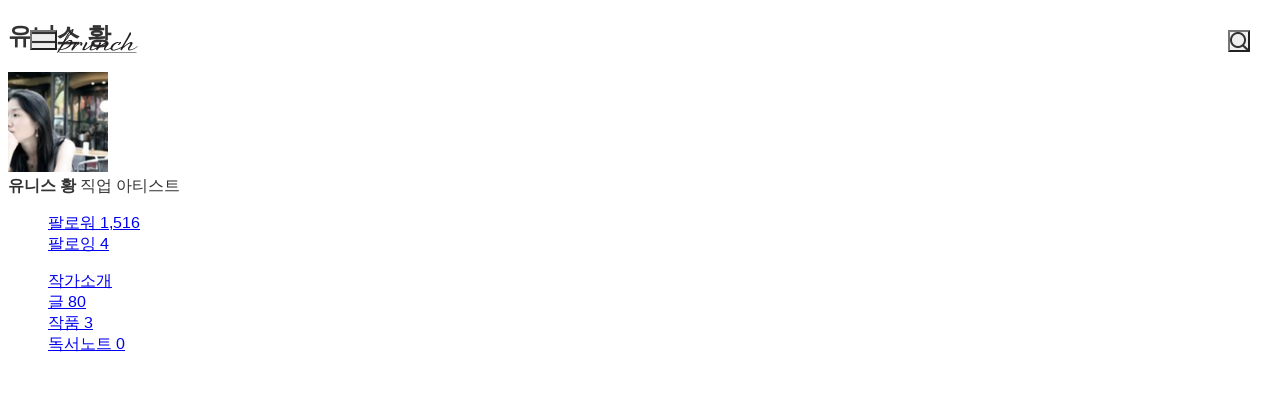

--- FILE ---
content_type: text/html;charset=UTF-8
request_url: https://brunch.co.kr/@eunicehwang
body_size: 15528
content:
<!DOCTYPE html> <html lang="ko"> <head><meta name="sentry-trace" content="764c9462a2d42b6026fcd5e4bd4f9672-23de9df164a8a0ea-1"/>
<meta name="baggage" content="sentry-environment=production,sentry-release=prod-20260121140102-6ec14ec,sentry-public_key=843035685c0b42fabb9b8d4fb1cffb09,sentry-trace_id=764c9462a2d42b6026fcd5e4bd4f9672,sentry-transaction=GET%20%2F%40%5BprofileId%5D,sentry-sampled=true,sentry-sample_rand=0.8843430848050997,sentry-sample_rate=1"/>
<meta name="sentry-route-name" content="%2F%40%5BprofileId%5D"/><title>유니스 황의 브런치스토리</title><meta charset="utf-8"><meta http-equiv="Content-Type" content="text/html; charset=utf-8"><meta http-equiv="X-UA-Compatible" content="IE=edge"><meta name="referrer" content="always"><meta name="robots" content="max-image-preview:large"><meta name="viewport" content="user-scalable=no, initial-scale=1.0, maximum-scale=1.0, minimum-scale=1.0, width=device-width, viewport-fit=cover"><meta name="theme-color" content="#ffffff" media="(prefers-color-scheme: light)"><meta name="theme-color" content="#000000" media="(prefers-color-scheme: dark)"><meta name="title" content="유니스 황의 브런치스토리"><meta name="description" content="아티스트 | 작곡가&#38;피아니스트 유니스황. 브랜딩 디렉터. 일상의 풍경에 대한 소소한 이야기들을 쓰고 있습니다. YouTube채널 http://youtube.com/eunicehwang"><meta name="author" content="유니스 황"><meta property="article:author" content="유니스 황"><meta property="og:article:author" content="유니스 황"><meta property="og:type" content="profile"><meta property="og:site_name" content="브런치"><meta property="og:title" content="유니스 황의 브런치스토리"><meta property="og:description" content="아티스트 | 작곡가&#38;피아니스트 유니스황. 브랜딩 디렉터. 일상의 풍경에 대한 소소한 이야기들을 쓰고 있습니다. YouTube채널 http://youtube.com/eunicehwang"><meta property="og:image" content="https://img1.daumcdn.net/thumb/C400x400.fwebp/?fname=http://t1.daumcdn.net/brunch/service/guest/image/bSqFu9HY7rISCVTR2AkeB7dT0u0"><meta property="og:url" content="https://brunch.co.kr/@eunicehwang"><link rel="canonical" href="https://brunch.co.kr/@eunicehwang"><meta name="twitter:card" content="summary"><meta name="twitter:app:name:iphone" content="브런치"><meta name="twitter:app:id:iphone" content="1001388574"><meta name="twitter:app:url:iphone" content="brunchapp://open"><meta name="twitter:title" content="유니스 황의 브런치스토리"><meta name="twitter:description" content="아티스트 | 작곡가&#38;피아니스트 유니스황. 브랜딩 디렉터. 일상의 풍경에 대한 소소한 이야기들을 쓰고 있습니다. YouTube채널 http://youtube.com/eunicehwang"><meta name="twitter:image" content="//img1.daumcdn.net/thumb/C500x500.fwebp/?fname=https://img1.daumcdn.net/thumb/C400x400.fwebp/?fname=http://t1.daumcdn.net/brunch/service/guest/image/bSqFu9HY7rISCVTR2AkeB7dT0u0"><link rel="SHORTCUT ICON" href="//t1.kakaocdn.net/brunch/static/icon/favicon/brunchstory/favicon_20230406.ico"><link rel="apple-touch-icon-precomposed" sizes="180x180" href="//t1.kakaocdn.net/brunch/static/icon/ios/brunchstory/ico_bi_180.png"><link rel="apple-touch-icon-precomposed" sizes="152x152" href="//t1.kakaocdn.net/brunch/static/icon/ios/brunchstory/ico_bi_152.png"><link rel="apple-touch-icon-precomposed" sizes="120x120" href="//t1.kakaocdn.net/brunch/static/icon/ios/brunchstory/ico_bi_120.png"><script type="application/ld+json">{"@context":"http://schema.org","@type":"Organization","name":"브런치","url":"https://brunch.co.kr","sameAs":["https://play.google.com/store/apps/details?id=com.daumkakao.android.brunchapp","https://apps.apple.com/kr/app/id1001388574"]}</script><meta name="secure-token" content="mOH9EUi2zF3/LewnDUECk0W/f23pNVfyl+gILSFOFGFWJ6zvL0B/4ZYEMBd62rlX"><script type="text/javascript" src="//t1.daumcdn.net/tiara/js/v1/tiara-1.2.2.min.js" integrity="sha384-Qw5nj2ARiHDKjDQFJMbmaZAkfMRCf9f/Dtdy/E0gJ9bTyuxIx2TfiMPRuLzuV5sP" crossorigin="anonymous"></script><script type="application/json" id="AGENT">{"app":"Unknown","browser":"Chrome","browserVersion":"131.0.0.0","browserWebKitVersion":"537.36","os":"Mac","osVersion":"10.15","isMobile":false,"isTablet":false,"isDesktop":true,"deviceType":"Desktop","isKakaoTalk":false,"isKakaoStory":false,"isKakaoStoryChannel":false,"isFacebook":false,"isDaum":false,"isNaver":false,"isTwitter":false,"isBand":false,"isInternetExplorer":false,"isEdge":false,"isChrome":true,"isFireFox":false,"isSafari":false,"isOpera":false,"isSamsungBrowser":false,"isWhale":false,"isIOS":false,"isAndroid":false,"isWindows":false,"isMac":true,"isIE":false}</script>  <!-- Profile-specific meta tags (non-duplicated with base-meta) --><!-- Article Author Meta --><meta name="article:author" content="유니스 황"><!-- RSS/Atom Links (작가인 경우에만) --><link rel="alternate" type="application/rss+xml" title="유니스 황 rss" href="https://brunch.co.kr/rss/@@2kml"><link rel="alternate" type="application/atom+xml" title="유니스 황 atom" href="https://brunch.co.kr/atom/@@2kml"> <script type="application/json" id="PROFILE_DATA">{"userId":"2kml","userName":"유니스 황","userImage":"http://t1.daumcdn.net/brunch/service/guest/image/bSqFu9HY7rISCVTR2AkeB7dT0u0","profileId":"eunicehwang","profileImage":null,"description":"작곡가&피아니스트 유니스황. 브랜딩 디렉터. 일상의 풍경에 대한 소소한 이야기들을 쓰고 있습니다. YouTube채널 http://youtube.com/eunicehwang","createTime":1471889244000,"status":"verify","articleCount":80,"socialUser":false,"writerCount":4,"followerCount":1516,"magazineCount":3,"company":"","descriptionDetail":"my book : \n유니스 황 감성 에세이 + 피아노 악보집 \u003c조금은 느리고 우아하게\u003e\nmy music album:\n\u003cLazy afternoon\u003e, \u003cBreeze\u003e, \u003c생각의 풍경\u003e, \u003c시간의 기억\u003e, \u003cexhale\u003e\n현) 브랜딩 컴퍼니 주식회사 소요재 executive director","profileNotiExpireTime":1670808005000,"userSns":{"userId":"2kml","website":"http://youtube.com/EuniceHwang","facebook":"eunice.hwang.5","twitter":"","instagram":"artist_eunicehwang","agreeSns":true,"createTime":1551706304000,"updateTime":1663775715000},"bookStoreBookList":[{"no":6004,"section":"default","title":"조금은 느리고 우아하게","userId":"2kml","profileId":"eunicehwang","author":"유니스 황","pcLink":"https://product.kyobobook.co.kr/detail/S000001986595","mobileLink":"https://product.kyobobook.co.kr/detail/S000001986595","publisherName":"네버비오디너리","publisherLink":"","description":"여백이 느껴지는 편안하고 서정적인 유니스 황의 피아노 악보와 함께 각각의 음악에 얽힌 감성적 에세이가 담긴 조금은 특별한 감성 피아노 악보집입니다. 악보를 모르더라도 수록 음악을 들으며 읽어보아도 좋을 것 같아요.","sentence":"따뜻한 시선으로, 환한 미소로, 조금은 느리고 우아하게,오늘도 그렇게.","interviewLink":null,"publishTime":1624546800000,"saveTime":1670203205000,"coverImage":"http://t1.daumcdn.net/lbook/image/5751532?timestamp=20221011191014","awardEpisode":0,"awardGrade":"0","emphasize":0,"podNo":0,"magazineNo":0,"writerName":"유니스 황","daumBookId":"5751532","magazineNoList":null,"magazineTitle":null,"magazineAddress":null,"magazineType":null,"slotAuthorSentenceEnabled":false,"magazineAddressUri":""}],"profileCategoryList":[{"category":"subject","categoryNo":1,"categoryName":"주제","keywordList":[{"no":37,"keyword":"예술","frequency":null,"sequence":0,"keywordNo":2369},{"no":32,"keyword":"에세이","frequency":null,"sequence":1,"keywordNo":2265},{"no":42,"keyword":"음악","frequency":null,"sequence":2,"keywordNo":2574}]},{"category":"job","categoryNo":2,"categoryName":"직업","keywordList":[{"no":92,"keyword":"아티스트","frequency":null,"sequence":0,"keywordNo":2169},{"no":75,"keyword":"기획자","frequency":null,"sequence":1,"keywordNo":850}]}],"mainProduct":null,"acceptPropose":true,"articleViewType":"IMAGE","brunchActivityList":[],"emailValidation":true,"topCreator":null,"membership":null,"readingNoteCount":0,"talkChannelProfile":null,"talkChannelConnected":false,"restrictTime":null,"author":true,"restrict0":false}</script>  <link rel="stylesheet" href="//t1.kakaocdn.net/brunch/home_front/prod/20260121140102/_astro/mobile.D2NzhJoo.css">
<link rel="stylesheet" href="//t1.kakaocdn.net/brunch/home_front/prod/20260121140102/_astro/pc-profile-css.DS0S7_zz.css">
<link rel="stylesheet" href="//t1.kakaocdn.net/brunch/home_front/prod/20260121140102/_astro/mobile.DRAhBzDo.css">
<link rel="stylesheet" href="//t1.kakaocdn.net/brunch/home_front/prod/20260121140102/_astro/index.DmD26uPQ.css">
<link rel="stylesheet" href="//t1.kakaocdn.net/brunch/home_front/prod/20260121140102/_astro/mobile.D4BY201H.css">
<style>.gnb.profile .wrap_custom{display:inline-block}.gnb.profile .wrap_custom_home{display:none}.gnb.profile.beyond_content .wrap_custom_home{align-items:center;color:inherit;display:inline-flex;gap:8px;text-decoration:none}.gnb.profile .wrap_custom_home a{align-items:center;display:flex}.gnb.profile .profile_thumb{background-color:#fff;border-radius:30px;height:30px;margin-right:6px;margin-top:3px;width:30px}.gnb.profile.beyond_content .wrap_center{top:10px}.gnb.profile .user_name{font-size:17px;font-weight:500;max-width:150px;overflow:hidden;text-overflow:ellipsis;white-space:nowrap}.gnb.profile.white:not(.beyond_content) .wrap_custom_home{color:#fff}.gnb.profile.beyond_content .wrap_custom_home{color:#666}
.gnb .ico{background-image:url(https://t1.daumcdn.net/brunch/static/img/help/pc/ico_view_cover.v4_230130.png);background-repeat:no-repeat;line-height:0;overflow:hidden;text-indent:-9999px}@media only screen and (min-resolution:1.5dppx){.gnb .ico{background-image:url(https://t1.daumcdn.net/brunch/static/img/help/pc/ico_view_cover.v4_rtn_230130.png);background-size:240px 300px}}.gnb .ico.ico_menu{background-position:0 0;height:20px;width:27px}.gnb .ico.ico_menu.new{background-position:0 -58px;height:22px;margin-top:-2px;width:27px}.gnb.white:not(.beyond_content) .ico.ico_menu{background-position:0 -30px}.gnb.white:not(.beyond_content) .ico.ico_menu.new{background-position:-30px -58px}.gnb .ico.ico_search{background-position:-30px 0;height:22px;width:22px}.gnb .ico.ico_search_gray{background-position:-57px 0;height:22px;width:22px}.gnb.white:not(.beyond_content) .ico.ico_search{background-position:-30px -30px}.gnb .ico.ico_likeit{background-position:-60px -90px;height:20px;width:21px}.gnb.white:not(.beyond_content) .ico_likeit{background-position:0 -90px}.gnb .ico.ico_comment{background-position:-30px -120px;height:20px;width:20px}.gnb.white:not(.beyond_content) .ico.ico_comment{background-position:0 -120px}.gnb .ico.ico_modify{background-position:-30px -150px;height:20px;width:20px}.gnb.white:not(.beyond_content) .ico.ico_modify{background-position:0 -150px}.gnb .ico.ico_delete{background-position:-90px -150px;height:20px;width:20px}.gnb.white:not(.beyond_content) .ico.ico_delete{background-position:-60px -150px}.gnb .ico.ico_private{background-position:-150px -150px;height:20px;width:20px}.gnb.white:not(.beyond_content) .ico.ico_private{background-position:-120px -150px}.gnb .ico.ico_stats{background-position:-150px -120px;height:20px;width:20px}.gnb.white:not(.beyond_content) .ico.ico_stats{background-position:-120px -120px}.gnb .ico.ico_report{background-position:-150px -90px;height:20px;width:20px}.gnb.white:not(.beyond_content) .ico.ico_report{background-position:-120px -90px}.gnb .ico.ico_action{background-position:-180px 0;height:20px;transition:transform .2s;width:20px}.gnb .ico.ico_action.open{transform:rotate(-90deg)}.gnb.white:not(.beyond_content) .ico.ico_action{background-position:-120px 0}.gnb .ico.ico_cheer{background-image:url(https://t1.daumcdn.net/brunch9/static/imgs/icons/black_donation.svg);height:22px;width:22px}.gnb.white:not(.beyond_content) .ico.ico_cheer{background-image:url(https://t1.daumcdn.net/brunch9/static/imgs/icons/white_donation.svg)}.gnb{color:#666;height:80px;left:0;position:absolute;right:0;top:0;transition:background .2s ease-out;width:100%;z-index:10001}.gnb.white:not(.beyond_content){color:#fff}.brunch_profile .gnb.white:not(.beyond_content),.gnb.white.reading-challenge:not(.beyond_content){color:#000}.gnb .gnb__logo{display:block;line-height:0}.gnb .brunch-text-logo-pc{--brunch-logo-main:#231f20;height:32px;margin-top:-5px;transition:opacity .2s ease-in-out;width:112px}.gnb.white:not(.beyond_content) .brunch-text-logo-pc{--brunch-logo-main:#fff}.gnb .wrap_left{display:flex;gap:14px;left:30px;position:absolute;top:30px}.gnb .wrap_left .logo_service{margin-top:-1px}.gnb .wrap_center{display:inline-block;font-family:Noto Sans Light,Malgun Gothic,sans-serif;font-size:17px;left:50%;letter-spacing:-1px;line-height:25px;position:absolute;text-align:center;top:27px;transform:translate(-50%)}.gnb .wrap_right{position:absolute;right:30px;top:30px}.gnb .wrap_bottom{left:0;position:absolute;right:0;top:0;width:100%}.gnb.beyond_content{background:#fffffff2;border-bottom:1px solid #ddd;box-sizing:border-box;height:60px;overflow:visible;position:fixed}.gnb.beyond_content .wrap_left{top:20px}.gnb.beyond_content .wrap_center{top:17px}.gnb.beyond_content .wrap_right{top:20px}.gnb.reading-challenge .reading-challenge-tabs{display:none}.gnb.beyond_content .reading-challenge-tabs{display:block}.gnb.beyond_content.reading-challenge .wrap_center{top:7px}
@keyframes svelte-rcjte7-search-slide-in{0%{opacity:0;transform:translate(37px)}to{opacity:1;transform:translate(0)}}.wrap_btn_search.svelte-rcjte7{display:flex}.wrap_btn_search.show.svelte-rcjte7{background:#fff;border:1px solid #ddd;border-radius:20px;box-sizing:border-box;height:36px;padding-left:37px;padding-right:20px;position:relative;right:-16px;top:-7px;width:206px}.wrap_btn_search.show.svelte-rcjte7 form:where(.svelte-rcjte7){display:flex;flex:1;overflow:hidden;padding-top:6px}.wrap_btn_search.show.svelte-rcjte7 input:where(.svelte-rcjte7){animation:svelte-rcjte7-search-slide-in .15s ease-out;animation-delay:.1s;animation-fill-mode:backwards;font-size:12px;height:20px;line-height:18px;width:100%}.wrap_btn_search.show.svelte-rcjte7 .btn_search:where(.svelte-rcjte7){position:absolute;right:0;top:7px;transform:translate(-172px);transition:transform .2s ease-out}
</style>
<link rel="stylesheet" href="//t1.kakaocdn.net/brunch/home_front/prod/20260121140102/_astro/dev-settings-button-pc.CZPKyxUm.css">
<link rel="stylesheet" href="//t1.kakaocdn.net/brunch/home_front/prod/20260121140102/_astro/sidebar.ooCT-hxV.css">
<link rel="stylesheet" href="//t1.kakaocdn.net/brunch/home_front/prod/20260121140102/_astro/report-reason-selector.DdE4VweX.css">
<link rel="stylesheet" href="//t1.kakaocdn.net/brunch/home_front/prod/20260121140102/_astro/message-handler-pc.C9Nc_wAJ.css">
<style>.cont_slide.svelte-1jvjel5{font-family:auto;padding-top:142px}.slide_box.svelte-1jvjel5{overflow:hidden;position:relative;white-space:nowrap}.slide_box.svelte-1jvjel5 .list_slide:where(.svelte-1jvjel5){height:352px;position:relative;width:500px}.slide_box.svelte-1jvjel5 .slide_item:where(.svelte-1jvjel5){filter:blur(3px);height:100%;inset:0;mix-blend-mode:multiply;opacity:0;position:absolute;transition:all .3s ease-in-out;width:100%}.slide_box.svelte-1jvjel5 .slide_item[aria-hidden=false]:where(.svelte-1jvjel5){filter:blur(0);opacity:1}.slide_box.svelte-1jvjel5 .thum_item:where(.svelte-1jvjel5){display:block;height:208px;margin:0 auto;width:315px}.slide_box.svelte-1jvjel5 .thum_item:where(.svelte-1jvjel5) img:where(.svelte-1jvjel5){height:100%;width:100%}.slide_box.svelte-1jvjel5 .cont_item:where(.svelte-1jvjel5){display:block;margin:41px auto 17px;text-align:center}.slide_box.svelte-1jvjel5 .cont_item:where(.svelte-1jvjel5) .tit_info:where(.svelte-1jvjel5){display:block;font-size:27px;font-weight:400;line-height:1;margin-bottom:14px}.slide_box.svelte-1jvjel5 .cont_item:where(.svelte-1jvjel5) .txt_info:where(.svelte-1jvjel5){color:#999;display:block;font-size:15px;white-space:pre-line}.paging_box.svelte-1jvjel5{align-items:center;display:flex;gap:23px;justify-content:center;padding:3px 0}.paging_box.svelte-1jvjel5 .btn_arrow:where(.svelte-1jvjel5){display:inline-block;height:18px;width:18px}.paging_box.svelte-1jvjel5 .paging:where(.svelte-1jvjel5){display:flex;gap:3px}.paging_box.svelte-1jvjel5 .paging:where(.svelte-1jvjel5) li:where(.svelte-1jvjel5){display:inline-block}.paging_box.svelte-1jvjel5 .paging:where(.svelte-1jvjel5) .btn_paging:where(.svelte-1jvjel5){display:inline-block;height:18px;width:18px}.paging_box.svelte-1jvjel5 .paging:where(.svelte-1jvjel5) .btn_paging:where(.svelte-1jvjel5):before{border:1px solid #dedede;border-radius:50%;box-sizing:border-box;content:"";display:inline-block;height:8px;width:8px}.paging_box.svelte-1jvjel5 .paging:where(.svelte-1jvjel5) .btn_paging.on:where(.svelte-1jvjel5):before{background-color:#b2b2b2;border:none}.login_modal.svelte-1gj0d08{background-color:#0000004d;height:100%;left:0;position:fixed;top:0;width:100%;z-index:110000}.login_modal_content.svelte-1gj0d08{background-color:#fff;border-radius:15px;display:flex;height:610px;left:calc(50% - 500px);overflow:hidden;position:absolute;top:calc(50% - 305px);width:1000px}.item_slide.svelte-1gj0d08{width:50%}.item_slide.svelte-1gj0d08 .top_logo:where(.svelte-1gj0d08){left:62px;position:absolute;top:83px;z-index:1}.item_start.svelte-1gj0d08{background-color:#f8f8f8;padding:94px 47px 72px;width:50%}.item_start.svelte-1gj0d08 .box_start:where(.svelte-1gj0d08){border-bottom:1px solid #e7e7e7;padding-bottom:49px}.item_start.svelte-1gj0d08 .box_start:where(.svelte-1gj0d08) .tit_txt:where(.svelte-1gj0d08){display:block;font-family:auto;font-size:22px;font-weight:400;line-height:22px;margin-bottom:18px}.item_start.svelte-1gj0d08 .box_searh:where(.svelte-1gj0d08){padding:40px 0}.item_start.svelte-1gj0d08 .box_searh:where(.svelte-1gj0d08) .tit_txt:where(.svelte-1gj0d08){display:block;font-family:auto;font-size:15px;font-weight:400}.item_start.svelte-1gj0d08 .link_search:where(.svelte-1gj0d08){background-color:#fff;border-radius:5px;box-sizing:border-box;color:#333;display:block;font-family:auto;font-size:16px;height:60px;line-height:61px;margin-top:14px;text-align:center;text-decoration:none;width:100%}.item_start.svelte-1gj0d08 .link_search.link_start:where(.svelte-1gj0d08){background:#ffe500}.item_start.svelte-1gj0d08 .link_search.link_start:where(.svelte-1gj0d08) .ico_kakao:where(.svelte-1gj0d08){position:relative;top:1px}.item_start.svelte-1gj0d08 .link_search.link_start:where(.svelte-1gj0d08) .txt_item:where(.svelte-1gj0d08){display:inline-block;font-family:auto;position:relative;top:1px}.item_start.svelte-1gj0d08 .desc_help:where(.svelte-1gj0d08){color:#6c6c6c;display:block;font-family:auto;font-size:14px;margin-top:57px;text-align:center;text-decoration:underline}.btn_close.svelte-1gj0d08{position:absolute;right:27px;top:25px}
.black_dimmed_layer.svelte-14ancqy{background-color:#000;height:100%;left:0;opacity:.5;position:fixed;top:0;width:100%;z-index:100000}.unsubscribe_layer.svelte-14ancqy{background-color:#fff;border:1px solid #ddd;height:283px;left:50%;position:fixed;text-align:center;top:50%;transform:translate(-50%,-50%);width:460px;z-index:100000}.unsubscribe_layer.svelte-14ancqy .title:where(.svelte-14ancqy){color:#333;font-size:24px;font-weight:300;letter-spacing:-.75px;margin-top:54px}.unsubscribe_layer.svelte-14ancqy .text:where(.svelte-14ancqy){color:#959595;font-size:14px;font-weight:300;line-height:22px;margin-top:21px}.unsubscribe_layer.svelte-14ancqy .btns:where(.svelte-14ancqy){margin-top:30px}.unsubscribe_layer.svelte-14ancqy button:where(.svelte-14ancqy){background-color:#fff;border-radius:40px;height:42px;padding:9px 16px 11px;width:142px}.unsubscribe_layer.svelte-14ancqy .continue_subscription:where(.svelte-14ancqy){border:1px solid #ddd;color:#959595}.unsubscribe_layer.svelte-14ancqy .cancel_subscription:where(.svelte-14ancqy){border:1px solid #00c3bd;color:#00c6be;margin-left:10px}
</style><script type="module" src="//t1.kakaocdn.net/brunch/home_front/prod/20260121140102/_astro/page.DoEe6GMC.js"></script></head> <body class="light-mode-only brunch_profile author_profile ">    <tiara-page t-name="프로필" t-section="profile" t-page="common" t-action-kind="ViewContent" data-tiara-id="@@2kml" data-tiara-author="유니스 황" data-tiara-author_id="@@2kml"></tiara-page>  <style>astro-island,astro-slot,astro-static-slot{display:contents}</style><script>(()=>{var e=async t=>{await(await t())()};(self.Astro||(self.Astro={})).load=e;window.dispatchEvent(new Event("astro:load"));})();</script><script>(()=>{var A=Object.defineProperty;var g=(i,o,a)=>o in i?A(i,o,{enumerable:!0,configurable:!0,writable:!0,value:a}):i[o]=a;var d=(i,o,a)=>g(i,typeof o!="symbol"?o+"":o,a);{let i={0:t=>m(t),1:t=>a(t),2:t=>new RegExp(t),3:t=>new Date(t),4:t=>new Map(a(t)),5:t=>new Set(a(t)),6:t=>BigInt(t),7:t=>new URL(t),8:t=>new Uint8Array(t),9:t=>new Uint16Array(t),10:t=>new Uint32Array(t),11:t=>1/0*t},o=t=>{let[l,e]=t;return l in i?i[l](e):void 0},a=t=>t.map(o),m=t=>typeof t!="object"||t===null?t:Object.fromEntries(Object.entries(t).map(([l,e])=>[l,o(e)]));class y extends HTMLElement{constructor(){super(...arguments);d(this,"Component");d(this,"hydrator");d(this,"hydrate",async()=>{var b;if(!this.hydrator||!this.isConnected)return;let e=(b=this.parentElement)==null?void 0:b.closest("astro-island[ssr]");if(e){e.addEventListener("astro:hydrate",this.hydrate,{once:!0});return}let c=this.querySelectorAll("astro-slot"),n={},h=this.querySelectorAll("template[data-astro-template]");for(let r of h){let s=r.closest(this.tagName);s!=null&&s.isSameNode(this)&&(n[r.getAttribute("data-astro-template")||"default"]=r.innerHTML,r.remove())}for(let r of c){let s=r.closest(this.tagName);s!=null&&s.isSameNode(this)&&(n[r.getAttribute("name")||"default"]=r.innerHTML)}let p;try{p=this.hasAttribute("props")?m(JSON.parse(this.getAttribute("props"))):{}}catch(r){let s=this.getAttribute("component-url")||"<unknown>",v=this.getAttribute("component-export");throw v&&(s+=` (export ${v})`),console.error(`[hydrate] Error parsing props for component ${s}`,this.getAttribute("props"),r),r}let u;await this.hydrator(this)(this.Component,p,n,{client:this.getAttribute("client")}),this.removeAttribute("ssr"),this.dispatchEvent(new CustomEvent("astro:hydrate"))});d(this,"unmount",()=>{this.isConnected||this.dispatchEvent(new CustomEvent("astro:unmount"))})}disconnectedCallback(){document.removeEventListener("astro:after-swap",this.unmount),document.addEventListener("astro:after-swap",this.unmount,{once:!0})}connectedCallback(){if(!this.hasAttribute("await-children")||document.readyState==="interactive"||document.readyState==="complete")this.childrenConnectedCallback();else{let e=()=>{document.removeEventListener("DOMContentLoaded",e),c.disconnect(),this.childrenConnectedCallback()},c=new MutationObserver(()=>{var n;((n=this.lastChild)==null?void 0:n.nodeType)===Node.COMMENT_NODE&&this.lastChild.nodeValue==="astro:end"&&(this.lastChild.remove(),e())});c.observe(this,{childList:!0}),document.addEventListener("DOMContentLoaded",e)}}async childrenConnectedCallback(){let e=this.getAttribute("before-hydration-url");e&&await import(e),this.start()}async start(){let e=JSON.parse(this.getAttribute("opts")),c=this.getAttribute("client");if(Astro[c]===void 0){window.addEventListener(`astro:${c}`,()=>this.start(),{once:!0});return}try{await Astro[c](async()=>{let n=this.getAttribute("renderer-url"),[h,{default:p}]=await Promise.all([import(this.getAttribute("component-url")),n?import(n):()=>()=>{}]),u=this.getAttribute("component-export")||"default";if(!u.includes("."))this.Component=h[u];else{this.Component=h;for(let f of u.split("."))this.Component=this.Component[f]}return this.hydrator=p,this.hydrate},e,this)}catch(n){console.error(`[astro-island] Error hydrating ${this.getAttribute("component-url")}`,n)}}attributeChangedCallback(){this.hydrate()}}d(y,"observedAttributes",["props"]),customElements.get("astro-island")||customElements.define("astro-island",y)}})();</script><astro-island uid="ZcVR74" component-url="//t1.kakaocdn.net/brunch/home_front/prod/20260121140102/_astro/profile-gnb-pc.DjgitSlr.js" component-export="default" renderer-url="//t1.kakaocdn.net/brunch/home_front/prod/20260121140102/_astro/client.svelte.D3xjVvay.js" props="{&quot;profileId&quot;:[0,&quot;eunicehwang&quot;],&quot;profileImage&quot;:[0,&quot;http://t1.daumcdn.net/brunch/service/guest/image/bSqFu9HY7rISCVTR2AkeB7dT0u0&quot;],&quot;userName&quot;:[0,&quot;유니스 황&quot;],&quot;theme&quot;:[0,&quot;black&quot;]}" ssr client="load" opts="{&quot;name&quot;:&quot;ProfileGnbPc&quot;,&quot;value&quot;:true}" await-children><!--[--><div class="gnb black profile" data-tiara-layer="gnb"><div class="wrap_left"><button class="ico ico_menu">메뉴</button><!----> <a class="gnb__logo" href="/"><span class="screen_out">brunch</span> <svg class="brunch-text-logo-pc" fill="none" height="32" viewBox="0 0 112 32" width="112" xmlns="http://www.w3.org/2000/svg"><path d="M79.3928 28H2.2117L2.44495 27.522H79.6258L79.3928 28Z" fill="var(--brunch-logo-main)"></path><path clip-rule="evenodd" d="M13.3903 5.63699C15.2396 3.98254 16.0662 3.72221 16.4703 4.23799C16.9575 4.86049 15.8392 7.1441 14.9572 8.30914C13.4845 10.2549 11.5273 11.1677 11.5273 11.1677C11.5273 11.1677 12.468 11.4617 11.0236 13.0508C7.87573 16.5144 7.19294 17.6594 6.52503 18.7623C6.18064 19.3308 6.30604 19.393 6.37353 19.3052C9.04591 16.4842 11.4378 14.8663 13.4159 14.8663C14.7153 14.8664 15.4782 15.596 15.4782 16.8677C15.4781 19.9061 11.2373 22.7291 9.74713 23.3917C6.91312 24.6512 4.17254 24.9059 3.31912 24.9567H3.31856C3.14891 24.9669 3.05244 24.9695 3.0468 24.9699C3.04602 24.9699 2.54022 25.147 2.36878 26.1546C2.27491 26.7054 2.00183 26.9444 0.698302 27.5165C0.537726 27.5869 0.36773 27.6613 0.188536 27.7416C0.0454342 27.8058 -0.0739211 27.7086 0.0551659 27.4827C0.0974432 27.4091 0.787727 26.2029 1.72481 24.5622C1.26687 24.3402 0.904291 24.067 0.709184 23.8608L0.94607 23.4378C1.32463 23.7122 1.69427 23.895 2.03675 24.017C3.9722 20.6274 6.69186 15.8513 7.15924 14.9643C9.05122 11.3723 11.0907 7.69344 13.3903 5.63699ZM12.7572 15.8708C12.3942 15.8708 11.9253 16.0085 11.4363 16.2592L11.3554 16.3008C6.89153 18.5309 3.44547 24.1679 3.40087 24.2419C3.43459 24.2411 3.46522 24.2396 3.49546 24.238C4.02218 24.1939 6.63956 23.9189 8.98653 22.6755C11.0197 21.5982 13.3341 19.3607 13.6099 16.9944C13.6545 16.6121 13.5911 16.3209 13.4224 16.1283C13.273 15.9575 13.0492 15.8708 12.7572 15.8708ZM10.7159 10.9247C14.2873 8.34849 15.736 4.9285 15.1891 5.18442C15.1873 5.18597 11.5077 8.37067 8.94495 13.7087C8.71456 14.1268 10.0325 12.7481 10.5139 12.0594C10.7129 11.7748 10.5984 11.6397 10.5702 11.608C10.4225 11.4399 10.361 11.181 10.7159 10.9247Z" fill="var(--brunch-logo-main)" fill-rule="evenodd"></path><path d="M18.4383 16.9607C18.987 16.9607 19.534 17.6887 19.5739 18.1289C19.6153 18.5849 19.5115 18.7854 19.282 19.1049C19.1097 19.3445 18.1799 20.7214 17.6799 21.4799C17.6127 21.5817 17.6517 21.6041 17.7382 21.5201C18.5863 20.6929 20.202 19.1234 20.7689 18.6189C21.4071 18.0504 22.7798 17.0887 23.8766 17.0887C25.56 17.0887 25.5868 18.4733 25.2954 19.4272C25.0942 20.0867 24.4534 20.8208 24.087 20.8209C23.9345 20.8209 23.7105 20.7424 23.5097 20.3689C23.2498 19.8864 23.1412 19.0677 23.3953 18.7754C23.6358 18.4985 23.6876 18.2715 23.6327 18.1685C23.5917 18.0928 23.4835 18.077 23.3995 18.077C23.3224 18.077 23.2323 18.0903 23.1311 18.1163C21.8042 18.4611 18.103 22.0224 15.6592 25.3064C15.5195 25.4937 15.3184 25.601 15.1073 25.601C14.8799 25.601 14.6721 25.4827 14.5365 25.2757C14.4053 25.0761 14.1653 24.4976 14.7658 23.4428C15.4245 22.285 15.9883 21.4547 16.2633 20.9927C18.3119 17.5562 17.5889 17.0366 18.3841 16.9629C18.4017 16.9613 18.4202 16.9607 18.4383 16.9607Z" fill="var(--brunch-logo-main)"></path><path d="M73.14 7.24023C73.3007 7.24023 73.4539 7.30801 73.594 7.44223C73.9534 7.78453 74.3917 8.67337 73.8719 9.5198C73.3727 10.3313 67.4151 20.2091 66.659 21.5042C66.6264 21.5596 66.7195 21.5866 66.751 21.5591C68.0933 20.3921 72.1612 17.0162 74.2647 17.0162C74.378 17.0162 74.4862 17.0259 74.5856 17.0449C75.03 17.1295 75.327 17.3296 75.4687 17.6389C75.965 18.7276 74.3826 20.877 73.227 22.4461C72.9023 22.8882 72.6212 23.2692 72.4684 23.5234C72.2362 23.91 72.1709 24.2228 72.2854 24.404C72.4031 24.5907 72.7042 24.63 72.936 24.63C76.3634 24.63 80.1844 21.2421 80.4226 20.9397L80.7318 21.284C79.4466 22.5586 75.8576 25.4018 72.4042 25.4018C71.7806 25.4018 71.3382 25.2039 71.0892 24.8139C70.6455 24.1188 70.9714 23.0204 71.2806 22.4911L71.4729 22.1613C71.8966 21.432 72.233 21.0481 72.9249 19.882C73.1894 19.436 73.4812 18.8429 73.3236 18.5611C73.2685 18.4625 73.1627 18.4149 73.0008 18.4149C72.8156 18.4149 72.5706 18.4788 72.2734 18.6049C69.9552 19.5899 65.6576 23.5621 65.1791 24.4319C64.8316 25.0625 64.5667 25.3317 64.2926 25.3317C64.1673 25.3317 64.0435 25.2754 63.9143 25.159C63.5308 24.814 63.2647 24.2814 64.1029 22.9166C62.445 23.8294 58.8993 25.6009 56.3546 25.601C56.2449 25.601 56.137 25.5979 56.0317 25.591C54.8902 25.5164 54.0359 24.9738 53.6863 24.1018C53.6241 23.9462 53.5777 23.7748 53.5501 23.5912C52.2047 24.3954 50.245 25.3528 48.4715 25.4018C48.4404 25.4026 48.41 25.4029 48.3805 25.4029C47.7601 25.4029 47.3317 25.2176 47.1079 24.8524C46.4492 23.7754 47.3278 22.3231 48.2455 20.8915C48.5675 20.3892 49.5782 18.8802 49.3328 18.4746C49.3192 18.4521 49.2774 18.3831 49.097 18.3831C49.0244 18.3831 48.9382 18.3943 48.84 18.4168C47.013 18.8313 44.6378 20.4609 41.7798 23.2606L41.611 23.4258C40.9902 24.0249 40.7429 24.515 40.5789 24.8398C40.4201 25.1546 40.315 25.3627 40.0122 25.3627C39.7329 25.3627 39.4443 25.1854 39.2775 24.911C39.1319 24.6715 38.964 24.1654 39.4148 23.4269C38.3036 24.1224 36.0416 25.3627 34.0454 25.3627C33.4127 25.3627 32.9816 25.1788 32.765 24.8156C32.2112 23.8884 33.255 22.0586 33.8599 21.1373C33.1093 21.7692 28.7364 25.3627 26.3883 25.3627C26.0212 25.3627 25.7278 25.2105 25.5619 24.9341C25.212 24.352 25.6286 23.3398 26.3467 22.1454C27.2549 20.6349 27.3079 20.4825 27.4176 20.2706C28.7315 17.7309 28.4756 16.9071 29.2301 16.9071C29.7321 16.9073 30.5865 18.0291 30.174 18.832C29.9761 19.2166 28.7114 21.3786 28.0267 22.5379C27.8345 22.8638 27.6896 23.1091 27.6297 23.212C27.4725 23.4826 27.3645 23.8635 27.4743 24.0354C27.4906 24.061 27.5414 24.14 27.7368 24.1401C27.9016 24.1401 28.1235 24.0841 28.3956 23.9743C30.5262 23.1158 33.8258 20.1443 34.5691 19.3797C35.0216 18.9148 35.3284 18.3714 35.5741 17.9344C35.8822 17.3884 36.1044 16.9939 36.4528 16.9939C36.5026 16.9939 36.554 17.0026 36.6054 17.0192C37.1069 17.1861 37.4138 17.6644 37.4461 18.3303C37.4923 19.2715 36.9498 20.4128 35.9611 20.714C35.3327 21.4832 33.8456 23.5526 34.2243 24.248C34.3096 24.4052 34.4964 24.4813 34.7948 24.4813C36.7631 24.4813 40.0067 22.2234 40.039 22.2009L40.3046 21.9682C40.8511 21.0305 41.3553 20.1025 41.407 19.9763C41.8096 18.9909 42.4444 16.9072 43.0038 16.9071C43.1219 16.9071 43.249 16.9702 43.3802 17.0951C43.7018 17.4013 43.9916 18.0208 43.9996 18.4202C44.008 18.8071 43.7566 19.1161 43.7374 19.1445C43.6209 19.3153 42.8209 20.554 42.2834 21.3892C42.1964 21.5243 42.2422 21.5919 42.3691 21.4863C43.8773 20.2327 48.0193 16.9557 50.0538 16.9556C50.7954 16.9556 51.1402 17.25 51.299 17.4972C51.6402 18.0285 51.5069 18.9023 50.9335 19.8951C50.6849 20.3255 50.2919 20.8573 49.8758 21.4196C49.0475 22.5401 48.0161 23.9341 48.299 24.4445C48.3745 24.5803 48.5612 24.6537 48.854 24.6627C48.8815 24.6634 48.9095 24.6641 48.9374 24.6641C50.3562 24.664 52.2761 23.6092 53.5446 22.7969C53.6846 21.6908 54.4241 20.2976 56.174 18.8496C57.7828 17.5184 59.5245 17.0435 60.6174 17.0435C60.6513 17.0435 60.684 17.0444 60.7167 17.0452C61.7513 17.0735 62.2601 17.4288 62.462 17.6216C62.612 17.3946 62.993 16.9347 63.6118 16.9347C63.6952 16.9347 63.7809 16.943 63.8663 16.9601C64.0294 16.9927 64.1003 17.0882 64.1311 17.1627C64.315 17.6109 63.5256 18.6001 63.1777 19.0045C62.5465 19.7383 61.6831 20.1223 61.1565 20.1228C61.0639 20.1228 60.9823 20.11 60.9157 20.0848L60.8624 20.0656L60.8373 20.0033C60.8109 19.9191 60.8672 19.8565 61.0747 19.6264C61.2894 19.3881 61.6136 19.0287 61.8992 18.5661C62.0061 18.3934 62.0259 18.2455 61.9581 18.1264C61.8511 17.9397 61.5418 17.8343 61.3004 17.8153C61.2761 17.8133 61.2509 17.8125 61.2245 17.8125C60.2382 17.8126 57.9475 19.0307 56.4589 21.0142C55.461 22.3439 55.1048 23.4846 55.4807 24.144C55.6989 24.527 56.1645 24.7293 56.8264 24.7293C57.0574 24.7293 57.3122 24.7044 57.5831 24.6551C60.4475 24.1358 63.7455 22.3955 64.8643 21.6833C72.1608 9.80662 72.4976 7.24023 73.14 7.24023Z" fill="var(--brunch-logo-main)"></path></svg><!----></a><!----> <!----></div> <div class="wrap_center"><!--[!--><div class="wrap_custom wrap_custom_home"><a href="/@eunicehwang"><img class="profile_thumb" alt="유니스 황 프로필" src="//img1.daumcdn.net/thumb/C40x40.fwebp/?fname=http://t1.daumcdn.net/brunch/service/guest/image/bSqFu9HY7rISCVTR2AkeB7dT0u0"/> <span class="user_name">유니스 황</span></a></div><!----><!--]--></div> <div class="wrap_right"><!--[!--><div class="wrap_btn_search svelte-rcjte7"><button class="btn_search ico ico_search svelte-rcjte7 ico_search" data-tiara-action-kind="Search" data-tiara-action-name="TOP > GNB 우측 검색 버튼 클릭" data-tiara-layer="search" data-tiara-search_term=" " data-tiara-search_type="keyword">검색</button> <!--[!--><!--]--></div><!--]--></div></div><!--]--><!--astro:end--></astro-island> <script>(()=>{var e=async t=>{await(await t())()};(self.Astro||(self.Astro={})).only=e;window.dispatchEvent(new Event("astro:only"));})();</script><header class="header_head_menubar" data-testid="profile-header"> <h2 class="absolute w-px h-px overflow-hidden text-[1px] leading-none -indent-[9999px]"> 유니스 황 </h2>  <div class="cover_image h-[170px] bg-bg-gray-light"></div>  <div class="relative w-[min(700px,100%)] max-w-full pt-[35px] mx-auto mb-[97px] after:clear-both after:block after:content-['']"> <div class="absolute top-[-50px] right-0 w-[100px] h-[100px] overflow-hidden bloger_thumb" data-testid="profile-image"> <img class="profileUserImage img_thumb w-full h-full cursor-zoom-in bg-white rounded-full" src="//img1.daumcdn.net/thumb/C500x500.fwebp/?fname=http://t1.daumcdn.net/brunch/service/guest/image/bSqFu9HY7rISCVTR2AkeB7dT0u0" width="100" height="100" alt="프로필 이미지" data-testid="profile-image-img"> </div> <div> <strong class="block pr-[170px] text-28 font-normal leading-[39px] text-text-primary"> 유니스 황 </strong>      <span class="block pt-[5px] text-13 leading-[20px] text-text-tertiary">   <em class="absolute w-px h-px overflow-hidden text-[1px] leading-none -indent-[9999px]">
직업
</em> <span class="inline-block">아티스트</span>  </span>  <dl class="flex items-center pr-[200px] pt-[22px] overflow-hidden text-xs text-text-tertiary"> <dd class="float-left mr-10 last:mr-0"> <a class="text-text-tertiary no-underline group" href="/@eunicehwang/follower"> <em class="block text-text-tertiary">팔로워</em> <span class="block -mt-0.5 text-xl font-light text-text-tertiary"> 1,516 </span> </a> </dd> <dd class="float-left mr-10 last:mr-0"> <a class="text-text-tertiary no-underline group" href="/@eunicehwang/following"> <em class="block text-text-tertiary">팔로잉</em> <span class="block -mt-0.5 text-xl font-light text-text-tertiary"> 4 </span> </a> </dd> </dl>  <astro-island uid="1kklrP" component-url="//t1.kakaocdn.net/brunch/home_front/prod/20260121140102/_astro/profile-btns-pc-with-query.D-fvxL6i.js" component-export="default" renderer-url="//t1.kakaocdn.net/brunch/home_front/prod/20260121140102/_astro/client.DdxSY6aj.js" props="{&quot;isOwner&quot;:[0,false],&quot;onToggleViewType&quot;:[0,null],&quot;userId&quot;:[0,&quot;eunicehwang&quot;]}" ssr client="only" opts="{&quot;name&quot;:&quot;ProfileBtnsPcWithQuery&quot;,&quot;value&quot;:&quot;react&quot;}"></astro-island> </div> </div> </header> <script type="module" src="//t1.kakaocdn.net/brunch/home_front/prod/20260121140102/_astro/profile-header-pc.astro_astro_type_script_index_0_lang.D2xcIqlV.js"></script><main> <div class="tab_contents"> <strong class="screen_out">작가프로필 하위메뉴</strong> <astro-island uid="Z4H6De" prefix="r1" component-url="//t1.kakaocdn.net/brunch/home_front/prod/20260121140102/_astro/profile-tab-pc.B_BGtLRX.js" component-export="ProfileTabPc" renderer-url="//t1.kakaocdn.net/brunch/home_front/prod/20260121140102/_astro/client.DdxSY6aj.js" props="{&quot;articleCount&quot;:[0,80],&quot;magazineCount&quot;:[0,3],&quot;readingNoteCount&quot;:[0,0],&quot;activeTab&quot;:[0,&quot;articles&quot;],&quot;isNew&quot;:[0,false]}" ssr client="load" opts="{&quot;name&quot;:&quot;ProfileTabPc&quot;,&quot;value&quot;:true}" await-children><nav class="relative w-[700px] mx-auto pb-[30px] profile_tab_pc" role="navigation" aria-label="프로필 탭 네비게이션" data-testid="profile-tab-nav"><ul id="contentsTab" class="h-[58px] border-t border-border-light list-none m-0 p-0 tab_container" role="tablist" data-testid="profile-tab-container"><li class="float-left w-1/4" role="presentation"><a href="?tab=info" class="
                  block w-full h-6 py-4 px-0 -mt-px
                  text-base text-center no-underline
                  transition-colors duration-200
                  border-t border-transparent text-text-tertiary
                  hover:text-text-secondary
                  infoTab
                  
                " role="tab" aria-selected="false" aria-controls="info-panel" tabindex="-1" data-testid="profile-tab-info"><span class="relative inline-block pl-[7px] pr-[6px] leading-[1.5]">작가소개</span></a></li><li class="float-left w-1/4" role="presentation"><a href="?tab=articles" class="
                  block w-full h-6 py-4 px-0 -mt-px
                  text-base text-center no-underline
                  transition-colors duration-200
                  border-t border-text-secondary text-text-secondary
                  hover:text-text-secondary
                  articleTab
                  on
                " role="tab" aria-selected="true" aria-controls="articles-panel" tabindex="0" data-testid="profile-tab-articles"><span class="relative inline-block pl-[7px] pr-[6px] leading-[1.5]">글<!-- --> 80</span></a></li><li class="float-left w-1/4" role="presentation"><a href="?tab=works" class="
                  block w-full h-6 py-4 px-0 -mt-px
                  text-base text-center no-underline
                  transition-colors duration-200
                  border-t border-transparent text-text-tertiary
                  hover:text-text-secondary
                  magazineTab
                  
                " role="tab" aria-selected="false" aria-controls="works-panel" tabindex="-1" data-testid="profile-tab-works"><span class="relative inline-block pl-[7px] pr-[6px] leading-[1.5]">작품<!-- --> 3</span></a></li><li class="float-left w-1/4" role="presentation"><a href="?tab=note" class="
                  block w-full h-6 py-4 px-0 -mt-px
                  text-base text-center no-underline
                  transition-colors duration-200
                  border-t border-transparent text-text-tertiary
                  hover:text-text-secondary
                  
                  
                " role="tab" aria-selected="false" aria-controls="note-panel" tabindex="-1" data-testid="profile-tab-note"><span class="relative inline-block pl-[7px] pr-[6px] leading-[1.5]">독서노트<!-- --> 0</span></a></li></ul><div class="clear-both"></div></nav><!--astro:end--></astro-island><astro-island uid="1iqpN1" component-url="//t1.kakaocdn.net/brunch/home_front/prod/20260121140102/_astro/profile-tab-contents-with-provider-pc.CN1PVEK8.js" component-export="default" renderer-url="//t1.kakaocdn.net/brunch/home_front/prod/20260121140102/_astro/client.DdxSY6aj.js" props="{&quot;urlProfileId&quot;:[0,&quot;eunicehwang&quot;],&quot;initialProfile&quot;:[0,{&quot;userId&quot;:[0,&quot;2kml&quot;],&quot;userName&quot;:[0,&quot;유니스 황&quot;],&quot;userImage&quot;:[0,&quot;http://t1.daumcdn.net/brunch/service/guest/image/bSqFu9HY7rISCVTR2AkeB7dT0u0&quot;],&quot;profileId&quot;:[0,&quot;eunicehwang&quot;],&quot;profileImage&quot;:[0,null],&quot;description&quot;:[0,&quot;작곡가&amp;피아니스트 유니스황. 브랜딩 디렉터. 일상의 풍경에 대한 소소한 이야기들을 쓰고 있습니다. YouTube채널 http://youtube.com/eunicehwang&quot;],&quot;createTime&quot;:[0,1471889244000],&quot;status&quot;:[0,&quot;verify&quot;],&quot;articleCount&quot;:[0,80],&quot;socialUser&quot;:[0,false],&quot;writerCount&quot;:[0,4],&quot;followerCount&quot;:[0,1516],&quot;magazineCount&quot;:[0,3],&quot;company&quot;:[0,&quot;&quot;],&quot;descriptionDetail&quot;:[0,&quot;my book : \n유니스 황 감성 에세이 + 피아노 악보집 &lt;조금은 느리고 우아하게&gt;\nmy music album:\n&lt;Lazy afternoon&gt;, &lt;Breeze&gt;, &lt;생각의 풍경&gt;, &lt;시간의 기억&gt;, &lt;exhale&gt;\n현) 브랜딩 컴퍼니 주식회사 소요재 executive director&quot;],&quot;profileNotiExpireTime&quot;:[0,1670808005000],&quot;userSns&quot;:[0,{&quot;userId&quot;:[0,&quot;2kml&quot;],&quot;website&quot;:[0,&quot;http://youtube.com/EuniceHwang&quot;],&quot;facebook&quot;:[0,&quot;eunice.hwang.5&quot;],&quot;twitter&quot;:[0,&quot;&quot;],&quot;instagram&quot;:[0,&quot;artist_eunicehwang&quot;],&quot;agreeSns&quot;:[0,true],&quot;createTime&quot;:[0,1551706304000],&quot;updateTime&quot;:[0,1663775715000]}],&quot;bookStoreBookList&quot;:[1,[[0,{&quot;no&quot;:[0,6004],&quot;section&quot;:[0,&quot;default&quot;],&quot;title&quot;:[0,&quot;조금은 느리고 우아하게&quot;],&quot;userId&quot;:[0,&quot;2kml&quot;],&quot;profileId&quot;:[0,&quot;eunicehwang&quot;],&quot;author&quot;:[0,&quot;유니스 황&quot;],&quot;pcLink&quot;:[0,&quot;https://product.kyobobook.co.kr/detail/S000001986595&quot;],&quot;mobileLink&quot;:[0,&quot;https://product.kyobobook.co.kr/detail/S000001986595&quot;],&quot;publisherName&quot;:[0,&quot;네버비오디너리&quot;],&quot;publisherLink&quot;:[0,&quot;&quot;],&quot;description&quot;:[0,&quot;여백이 느껴지는 편안하고 서정적인 유니스 황의 피아노 악보와 함께 각각의 음악에 얽힌 감성적 에세이가 담긴 조금은 특별한 감성 피아노 악보집입니다. 악보를 모르더라도 수록 음악을 들으며 읽어보아도 좋을 것 같아요.&quot;],&quot;sentence&quot;:[0,&quot;따뜻한 시선으로, 환한 미소로, 조금은 느리고 우아하게,오늘도 그렇게.&quot;],&quot;interviewLink&quot;:[0,null],&quot;publishTime&quot;:[0,1624546800000],&quot;saveTime&quot;:[0,1670203205000],&quot;coverImage&quot;:[0,&quot;http://t1.daumcdn.net/lbook/image/5751532?timestamp=20221011191014&quot;],&quot;awardEpisode&quot;:[0,0],&quot;awardGrade&quot;:[0,&quot;0&quot;],&quot;emphasize&quot;:[0,0],&quot;podNo&quot;:[0,0],&quot;magazineNo&quot;:[0,0],&quot;writerName&quot;:[0,&quot;유니스 황&quot;],&quot;daumBookId&quot;:[0,&quot;5751532&quot;],&quot;magazineNoList&quot;:[0,null],&quot;magazineTitle&quot;:[0,null],&quot;magazineAddress&quot;:[0,null],&quot;magazineType&quot;:[0,null],&quot;slotAuthorSentenceEnabled&quot;:[0,false],&quot;magazineAddressUri&quot;:[0,&quot;&quot;]}]]],&quot;profileCategoryList&quot;:[1,[[0,{&quot;category&quot;:[0,&quot;subject&quot;],&quot;categoryNo&quot;:[0,1],&quot;categoryName&quot;:[0,&quot;주제&quot;],&quot;keywordList&quot;:[1,[[0,{&quot;no&quot;:[0,37],&quot;keyword&quot;:[0,&quot;예술&quot;],&quot;frequency&quot;:[0,null],&quot;sequence&quot;:[0,0],&quot;keywordNo&quot;:[0,2369]}],[0,{&quot;no&quot;:[0,32],&quot;keyword&quot;:[0,&quot;에세이&quot;],&quot;frequency&quot;:[0,null],&quot;sequence&quot;:[0,1],&quot;keywordNo&quot;:[0,2265]}],[0,{&quot;no&quot;:[0,42],&quot;keyword&quot;:[0,&quot;음악&quot;],&quot;frequency&quot;:[0,null],&quot;sequence&quot;:[0,2],&quot;keywordNo&quot;:[0,2574]}]]]}],[0,{&quot;category&quot;:[0,&quot;job&quot;],&quot;categoryNo&quot;:[0,2],&quot;categoryName&quot;:[0,&quot;직업&quot;],&quot;keywordList&quot;:[1,[[0,{&quot;no&quot;:[0,92],&quot;keyword&quot;:[0,&quot;아티스트&quot;],&quot;frequency&quot;:[0,null],&quot;sequence&quot;:[0,0],&quot;keywordNo&quot;:[0,2169]}],[0,{&quot;no&quot;:[0,75],&quot;keyword&quot;:[0,&quot;기획자&quot;],&quot;frequency&quot;:[0,null],&quot;sequence&quot;:[0,1],&quot;keywordNo&quot;:[0,850]}]]]}]]],&quot;mainProduct&quot;:[0,null],&quot;acceptPropose&quot;:[0,true],&quot;articleViewType&quot;:[0,&quot;IMAGE&quot;],&quot;brunchActivityList&quot;:[1,[]],&quot;emailValidation&quot;:[0,true],&quot;topCreator&quot;:[0,null],&quot;membership&quot;:[0,null],&quot;readingNoteCount&quot;:[0,0],&quot;talkChannelProfile&quot;:[0,null],&quot;talkChannelConnected&quot;:[0,false],&quot;restrictTime&quot;:[0,null],&quot;author&quot;:[0,true],&quot;restrict0&quot;:[0,false]}],&quot;initialReadingNotes&quot;:[1,[]],&quot;hasMoreReadingNotes&quot;:[0,false],&quot;isOwner&quot;:[0,false],&quot;isMembershipProfile&quot;:[0,false],&quot;activeTab&quot;:[0,&quot;articles&quot;],&quot;profileData&quot;:[0,{&quot;userId&quot;:[0,&quot;2kml&quot;],&quot;userName&quot;:[0,&quot;유니스 황&quot;],&quot;userImage&quot;:[0,&quot;http://t1.daumcdn.net/brunch/service/guest/image/bSqFu9HY7rISCVTR2AkeB7dT0u0&quot;],&quot;profileId&quot;:[0,&quot;eunicehwang&quot;],&quot;profileImage&quot;:[0,null],&quot;description&quot;:[0,&quot;작곡가&amp;피아니스트 유니스황. 브랜딩 디렉터. 일상의 풍경에 대한 소소한 이야기들을 쓰고 있습니다. YouTube채널 http://youtube.com/eunicehwang&quot;],&quot;descriptionDetail&quot;:[0,&quot;my book : \n유니스 황 감성 에세이 + 피아노 악보집 &lt;조금은 느리고 우아하게&gt;\nmy music album:\n&lt;Lazy afternoon&gt;, &lt;Breeze&gt;, &lt;생각의 풍경&gt;, &lt;시간의 기억&gt;, &lt;exhale&gt;\n현) 브랜딩 컴퍼니 주식회사 소요재 executive director&quot;],&quot;userSns&quot;:[0,{&quot;userId&quot;:[0,&quot;2kml&quot;],&quot;website&quot;:[0,&quot;http://youtube.com/EuniceHwang&quot;],&quot;facebook&quot;:[0,&quot;eunice.hwang.5&quot;],&quot;twitter&quot;:[0,&quot;&quot;],&quot;instagram&quot;:[0,&quot;artist_eunicehwang&quot;],&quot;agreeSns&quot;:[0,true],&quot;createTime&quot;:[0,1551706304000],&quot;updateTime&quot;:[0,1663775715000]}],&quot;bookStoreBookList&quot;:[1,[[0,{&quot;no&quot;:[0,6004],&quot;section&quot;:[0,&quot;default&quot;],&quot;title&quot;:[0,&quot;조금은 느리고 우아하게&quot;],&quot;userId&quot;:[0,&quot;2kml&quot;],&quot;profileId&quot;:[0,&quot;eunicehwang&quot;],&quot;author&quot;:[0,&quot;유니스 황&quot;],&quot;pcLink&quot;:[0,&quot;https://product.kyobobook.co.kr/detail/S000001986595&quot;],&quot;mobileLink&quot;:[0,&quot;https://product.kyobobook.co.kr/detail/S000001986595&quot;],&quot;publisherName&quot;:[0,&quot;네버비오디너리&quot;],&quot;publisherLink&quot;:[0,&quot;&quot;],&quot;description&quot;:[0,&quot;여백이 느껴지는 편안하고 서정적인 유니스 황의 피아노 악보와 함께 각각의 음악에 얽힌 감성적 에세이가 담긴 조금은 특별한 감성 피아노 악보집입니다. 악보를 모르더라도 수록 음악을 들으며 읽어보아도 좋을 것 같아요.&quot;],&quot;sentence&quot;:[0,&quot;따뜻한 시선으로, 환한 미소로, 조금은 느리고 우아하게,오늘도 그렇게.&quot;],&quot;interviewLink&quot;:[0,null],&quot;publishTime&quot;:[0,1624546800000],&quot;saveTime&quot;:[0,1670203205000],&quot;coverImage&quot;:[0,&quot;http://t1.daumcdn.net/lbook/image/5751532?timestamp=20221011191014&quot;],&quot;awardEpisode&quot;:[0,0],&quot;awardGrade&quot;:[0,&quot;0&quot;],&quot;emphasize&quot;:[0,0],&quot;podNo&quot;:[0,0],&quot;magazineNo&quot;:[0,0],&quot;writerName&quot;:[0,&quot;유니스 황&quot;],&quot;daumBookId&quot;:[0,&quot;5751532&quot;],&quot;magazineNoList&quot;:[0,null],&quot;magazineTitle&quot;:[0,null],&quot;magazineAddress&quot;:[0,null],&quot;magazineType&quot;:[0,null],&quot;slotAuthorSentenceEnabled&quot;:[0,false],&quot;magazineAddressUri&quot;:[0,&quot;&quot;]}]]],&quot;profileCategoryList&quot;:[1,[[0,{&quot;category&quot;:[0,&quot;subject&quot;],&quot;categoryNo&quot;:[0,1],&quot;categoryName&quot;:[0,&quot;주제&quot;],&quot;keywordList&quot;:[1,[[0,{&quot;no&quot;:[0,37],&quot;keyword&quot;:[0,&quot;예술&quot;],&quot;frequency&quot;:[0,null],&quot;sequence&quot;:[0,0],&quot;keywordNo&quot;:[0,2369]}],[0,{&quot;no&quot;:[0,32],&quot;keyword&quot;:[0,&quot;에세이&quot;],&quot;frequency&quot;:[0,null],&quot;sequence&quot;:[0,1],&quot;keywordNo&quot;:[0,2265]}],[0,{&quot;no&quot;:[0,42],&quot;keyword&quot;:[0,&quot;음악&quot;],&quot;frequency&quot;:[0,null],&quot;sequence&quot;:[0,2],&quot;keywordNo&quot;:[0,2574]}]]]}],[0,{&quot;category&quot;:[0,&quot;job&quot;],&quot;categoryNo&quot;:[0,2],&quot;categoryName&quot;:[0,&quot;직업&quot;],&quot;keywordList&quot;:[1,[[0,{&quot;no&quot;:[0,92],&quot;keyword&quot;:[0,&quot;아티스트&quot;],&quot;frequency&quot;:[0,null],&quot;sequence&quot;:[0,0],&quot;keywordNo&quot;:[0,2169]}],[0,{&quot;no&quot;:[0,75],&quot;keyword&quot;:[0,&quot;기획자&quot;],&quot;frequency&quot;:[0,null],&quot;sequence&quot;:[0,1],&quot;keywordNo&quot;:[0,850]}]]]}]]],&quot;brunchActivityList&quot;:[1,[]],&quot;mainProduct&quot;:[0,null],&quot;link&quot;:[0,&quot;/@eunicehwang&quot;],&quot;company&quot;:[0,&quot;&quot;],&quot;jobKeyword&quot;:[0,&quot;아티스트&quot;],&quot;displayBookTitle&quot;:[0,&quot;조금은 느리고 우아하게&quot;],&quot;topCreator&quot;:[0,null],&quot;membership&quot;:[0,null],&quot;acceptPropose&quot;:[0,true],&quot;isAuthor&quot;:[0,true],&quot;author&quot;:[0,true],&quot;articleViewType&quot;:[0,&quot;IMAGE&quot;],&quot;articleCount&quot;:[0,80],&quot;magazineCount&quot;:[0,3],&quot;readingNoteCount&quot;:[0,0],&quot;followerCount&quot;:[0,1516],&quot;followingCount&quot;:[0,4],&quot;isFollowed&quot;:[0,false],&quot;isNotified&quot;:[0,false],&quot;isJoinedMembership&quot;:[0,false],&quot;isBlocked&quot;:[0,false]}],&quot;challengeInfo&quot;:[0],&quot;isApplied&quot;:[0,false]}" ssr client="only" opts="{&quot;name&quot;:&quot;ProfileTabContentsWithProviderPc&quot;,&quot;value&quot;:&quot;react&quot;}"></astro-island>  </div> </main> <astro-island uid="1KSFRL" component-url="//t1.kakaocdn.net/brunch/home_front/prod/20260121140102/_astro/brunchbook-project-join-pc.NPf4Szww.js" component-export="default" renderer-url="//t1.kakaocdn.net/brunch/home_front/prod/20260121140102/_astro/client.DdxSY6aj.js" props="{&quot;useSideBanner&quot;:[0,true],&quot;profileId&quot;:[0,&quot;eunicehwang&quot;]}" ssr client="only" opts="{&quot;name&quot;:&quot;BrunchbookProjectJoinPc&quot;,&quot;value&quot;:&quot;react&quot;}"></astro-island><astro-island uid="bixz" component-url="//t1.kakaocdn.net/brunch/home_front/prod/20260121140102/_astro/profile-modal-handler-pc.DdtHs7Sw.js" component-export="ProfileModalHandlerPc" renderer-url="//t1.kakaocdn.net/brunch/home_front/prod/20260121140102/_astro/client.DdxSY6aj.js" props="{}" ssr client="only" opts="{&quot;name&quot;:&quot;ProfileModalHandlerPc&quot;,&quot;value&quot;:&quot;react&quot;}"></astro-island> <astro-island uid="CHLzG" component-url="//t1.kakaocdn.net/brunch/home_front/prod/20260121140102/_astro/unsubscribe-modal.qPsBOc4u.js" component-export="default" renderer-url="//t1.kakaocdn.net/brunch/home_front/prod/20260121140102/_astro/client.svelte.D3xjVvay.js" props="{}" ssr client="only" opts="{&quot;name&quot;:&quot;UnsubscribeModal&quot;,&quot;value&quot;:&quot;svelte&quot;}"></astro-island>  <astro-island uid="2qpd3Q" component-url="//t1.kakaocdn.net/brunch/home_front/prod/20260121140102/_astro/sidebar.ClbgUXEj.js" component-export="default" renderer-url="//t1.kakaocdn.net/brunch/home_front/prod/20260121140102/_astro/client.svelte.D3xjVvay.js" props="{}" ssr client="only" opts="{&quot;name&quot;:&quot;Sidebar&quot;,&quot;value&quot;:&quot;svelte&quot;}"></astro-island> <astro-island uid="hOzwl" component-url="//t1.kakaocdn.net/brunch/home_front/prod/20260121140102/_astro/login-modal.Bq3uRHmJ.js" component-export="default" renderer-url="//t1.kakaocdn.net/brunch/home_front/prod/20260121140102/_astro/client.svelte.D3xjVvay.js" props="{}" ssr client="only" opts="{&quot;name&quot;:&quot;LoginModal&quot;,&quot;value&quot;:&quot;svelte&quot;}"></astro-island> <astro-island uid="Zfb2yQ" component-url="//t1.kakaocdn.net/brunch/home_front/prod/20260121140102/_astro/message-handler-pc.B9jjPKso.js" component-export="default" renderer-url="//t1.kakaocdn.net/brunch/home_front/prod/20260121140102/_astro/client.svelte.D3xjVvay.js" props="{}" ssr client="only" opts="{&quot;name&quot;:&quot;MessageHandlerPc&quot;,&quot;value&quot;:&quot;svelte&quot;}"></astro-island>    <script type="module" src="//t1.kakaocdn.net/brunch/home_front/prod/20260121140102/_astro/base-layout.astro_astro_type_script_index_0_lang.DEhXSH_F.js"></script> </body> </html> <script type="module" src="//t1.kakaocdn.net/brunch/home_front/prod/20260121140102/_astro/pc.astro_astro_type_script_index_0_lang.D6leOAs3.js"></script>

--- FILE ---
content_type: text/javascript
request_url: https://t1.kakaocdn.net/brunch/home_front/prod/20260121140102/_astro/class.CCZy_tV8.js
body_size: 186
content:
import{t as d}from"./attributes.DsU6RI5H.js";import{w as l}from"./runtime.Dh-onHRz.js";try{(function(){var e=typeof window<"u"?window:typeof global<"u"?global:typeof globalThis<"u"?globalThis:typeof self<"u"?self:{},t=new e.Error().stack;t&&(e._sentryDebugIds=e._sentryDebugIds||{},e._sentryDebugIds[t]="e804b233-a5a1-40a4-8a67-49a232b357f6",e._sentryDebugIdIdentifier="sentry-dbid-e804b233-a5a1-40a4-8a67-49a232b357f6")})()}catch{}function y(e,t,f,u,a,i){var b=e.__className;if(l||b!==f||b===void 0){var r=d(f,u,i);(!l||r!==e.getAttribute("class"))&&(r==null?e.removeAttribute("class"):t?e.className=r:e.setAttribute("class",r)),e.__className=f}else if(i&&a!==i)for(var n in i){var o=!!i[n];(a==null||o!==!!a[n])&&e.classList.toggle(n,o)}return i}export{y as s};


--- FILE ---
content_type: text/javascript
request_url: https://t1.kakaocdn.net/brunch/home_front/prod/20260121140102/_astro/client.svelte.D3xjVvay.js
body_size: 454
content:
import{p as u}from"./runtime.Dh-onHRz.js";import{h as b,m as y,u as m}from"./render.8D7ousYI.js";import{c as f}from"./snippet.DonId649.js";import"./events.z8s8B-1e.js";import"./template.B1zQfKJ_.js";import"./branches.DN_jsrtf.js";try{(function(){var e=typeof window<"u"?window:typeof global<"u"?global:typeof globalThis<"u"?globalThis:typeof self<"u"?self:{},o=new e.Error().stack;o&&(e._sentryDebugIds=e._sentryDebugIds||{},e._sentryDebugIds[o]="45020bf6-98c4-4727-9c6b-70c328887fed",e._sentryDebugIdIdentifier="sentry-dbid-45020bf6-98c4-4727-9c6b-70c328887fed")})()}catch{}const p=new WeakMap;var k=e=>async(o,c,i,{client:s})=>{if(!e.hasAttribute("ssr"))return;let d,r,n={};for(const[t,l]of Object.entries(i))r??={},t==="default"?(r.default=!0,d=f(()=>({render:()=>`<astro-slot>${l}</astro-slot>`}))):r[t]=f(()=>({render:()=>`<astro-slot name="${t}">${l}</astro-slot>`})),t==="default"?n.children=f(()=>({render:()=>`<astro-slot>${l}</astro-slot>`})):n[t]=f(()=>({render:()=>`<astro-slot name="${t}">${l}</astro-slot>`}));const a={...c,children:d,$$slots:r,...n};if(p.has(e))p.get(e).setProps(a);else{const t=g(o,e,a,s!=="only");p.set(e,t),e.addEventListener("astro:unmount",()=>t.destroy(),{once:!0})}};function g(e,o,c,i){let s=u(c);const d=i?b:y;i||(o.innerHTML="");const r=d(e,{target:o,props:s});return{setProps(n){Object.assign(s,n);for(const a in s)a in n||delete s[a]},destroy(){m(r)}}}export{k as default};


--- FILE ---
content_type: text/javascript
request_url: https://t1.kakaocdn.net/brunch/home_front/prod/20260121140102/_astro/profile.DOIO1ko1.js
body_size: 1230
content:
import{o as a}from"./index-client.YI-c0WQU.js";import{r as n}from"./auth.Dp4iCtR-.js";import{r as i}from"./index.D9HPdINI.js";import{i as c}from"./config.C_ON-R-b.js";import{d as f}from"./serialize.CrIaY5gH.js";import{a as s}from"./utils.CdGvhLnQ.js";import{o as m}from"./index.BW-e9fS6.js";import{a as d}from"./index.Dr2YAcZX.js";try{(function(){var e=typeof window<"u"?window:typeof global<"u"?global:typeof globalThis<"u"?globalThis:typeof self<"u"?self:{},o=new e.Error().stack;o&&(e._sentryDebugIds=e._sentryDebugIds||{},e._sentryDebugIds[o]="3ef2ee5a-1cda-488d-9539-bdc08d78ffd9",e._sentryDebugIdIdentifier="sentry-dbid-3ef2ee5a-1cda-488d-9539-bdc08d78ffd9")})()}catch{}const w="PROFILE_DATA";let l=null;function t(){if(c())throw new Error("❗️ getProfileData() cannot be called on the server side.");if(l||(l=f(w)),!l)throw new Error("❗️ profileData is not initialized");return l}function g(e){const o=e.profileCategoryList?.filter(u=>u.category==="job");if(!(!o||o.length===0))return o[0].keywordList[0]?.keyword}function L(e){return{...b(e),userId:e.userId,userName:e.userName,userImage:e.userImage,profileId:e.profileId,profileImage:e.profileImage,description:e.description,descriptionDetail:e.descriptionDetail,userSns:e.userSns,bookStoreBookList:e.bookStoreBookList,profileCategoryList:e.profileCategoryList,brunchActivityList:e.brunchActivityList,mainProduct:e.mainProduct,link:`/@${e.profileId}`,company:e.company,jobKeyword:g(e),displayBookTitle:e.bookStoreBookList?.[0]?.title,topCreator:e.topCreator,membership:e.membership,acceptPropose:e.acceptPropose,isAuthor:e.isAuthor,articleViewType:e.articleViewType,articleCount:e.articleCount,magazineCount:e.magazineCount,readingNoteCount:e.readingNoteCount,author:e.author}}const r=d({followerCount:0,followingCount:0,isFollowed:!1,isNotified:!1,isJoinedMembership:!1,isBlocked:!1});m(r,()=>{if(c())throw new Error("❗️ profileRelation cannot be called on the server side.");r.set(t())});function b(e){return{followerCount:e.followerCount,followingCount:e.writerCount,isFollowed:e.myWriter,isNotified:e.newArticleAlert,isJoinedMembership:!!e.userMembership,isBlocked:e.blockingUser}}function A(e){const o=d(e);return a(()=>r.subscribe(u=>{o.set(u)})),o}const T={follow:s(async()=>{if(!n())try{const e=await i("/v1/subscription/user/follow",{method:"POST",params:{writerUserId:t().userId}});r.set({...r.get(),isFollowed:!0,isNotified:!0,followerCount:e.data.followerCount,followingCount:e.data.followingCount})}catch(e){console.error(e)}}),unfollow:s(async()=>{if(!n())try{const e=t(),o=await i(`/v1/subscription/user/unfollow/@@${e.userId}`,{method:"DELETE"});r.set({...r.get(),isFollowed:!1,isNotified:!1,followerCount:o.data.followerCount,followingCount:o.data.followingCount})}catch(e){console.error(e)}}),block:s(async()=>{if(!n()&&confirm(`정말 차단하시겠습니까?
이 사람이 작성한 댓글은 모두 숨겨지고 이후 내 글에 댓글을 쓰거나 나에게 제안을 할 수 없게 됩니다.`))try{const e=t();await i("/v1/block",{method:"POST",params:{targetUserId:e.userId}}),r.set({...r.get(),isBlocked:!0}),alert("이 사람을 차단했습니다.")}catch(e){console.error(e)}}),unblock:s(async()=>{if(n())return;const e=t();if(confirm(`차단 해제하시겠습니까?
해제 시 이 사람이 이전에 작성한 댓글이 모두 복구됩니다. 내 글에 댓글을 쓰거나 나에게 제안할 수 있습니다.`))try{await i("/v1/block",{method:"DELETE",params:{targetUserId:e.userId}}),r.set({...r.get(),isBlocked:!1}),alert("차단 해제되었습니다.")}catch(o){console.error(o)}})};export{w as P,r as a,t as g,T as p,L as t,A as u};


--- FILE ---
content_type: text/javascript
request_url: https://t1.kakaocdn.net/brunch/home_front/prod/20260121140102/_astro/profile-btns-pc-with-query.D-fvxL6i.js
body_size: 1594
content:
import{j as e}from"./jsx-runtime.BtYG4VyA.js";import{r}from"./index.Cc1WKjVo.js";import{P as l,O as P,G as T}from"./more-menu-items.Bmz0hrWe.js";import{a as E,u as M}from"./profile-constants.Dl2uMMOv.js";import"./bodyScrollLock.Be7UeaZN.js";import{u as C}from"./use-profile-actions-with-query.CIkiRcRs.js";import{P as u}from"./profile-utils.D_V1jRTT.js";import"./MoreVerticalIcon.BgglES_6.js";import"./utils.CdGvhLnQ.js";import"./index.CfyMBU4S.js";import"./profile-mutations.CKGCQUSW.js";import"./useBaseQuery.Ao6XQts4.js";import"./QueryClientProvider.BhgvPa4s.js";import"./useMutation.CeOk79uT.js";import"./query-client.wSpQC9ID.js";import"./index.B7tU4GOb.js";import"./cn.4NIWHdGj.js";import"./clsx.KAKqgVga.js";import"./index.D9HPdINI.js";import"./js.cookie.BGWB_K8x.js";import"./config.C_ON-R-b.js";import"./auth.Dp4iCtR-.js";import"./login-modal-store.gZvhPLX2.js";import"./location.BAOoPO0y.js";import"./index.Dr2YAcZX.js";import"./agent.DZPiTZ34.js";import"./serialize.CrIaY5gH.js";import"./user.BIJQle20.js";import"./debug-build.JPoa2ZXj.js";import"./breadcrumbs.sMPMU9c5.js";import"./msw-ready-context.CzPeFyrT.js";import"./profile-modals-container.D0PFf9q1.js";import"./modal-store.BlR24gNF.js";import"./index.CjpwUYXY.js";import"./index.BW-e9fS6.js";import"./thumbnail._l137tAo.js";import"./web-to-app.DXreBMOn.js";import"./social-share.CQauTpNQ.js";import"./kakao-sdk.4m8tqclj.js";import"./logger.dVnGSBb4.js";import"./client-logger.DpRmIyco.js";import"./preload-helper.HGz9mKt5.js";import"./profile.DOIO1ko1.js";import"./index-client.YI-c0WQU.js";import"./runtime.Dh-onHRz.js";import"./useQuery.Cmffk9kw.js";import"./profile-store.CPyN_YFM.js";import"./tiara-pageview.Cap2I4U4.js";import"./constants.CuSbC7Ta.js";try{(function(){var o=typeof window<"u"?window:typeof global<"u"?global:typeof globalThis<"u"?globalThis:typeof self<"u"?self:{},t=new o.Error().stack;t&&(o._sentryDebugIds=o._sentryDebugIds||{},o._sentryDebugIds[t]="69d53e8f-b3f5-4855-89b6-2a6daa978704",o._sentryDebugIdIdentifier="sentry-dbid-69d53e8f-b3f5-4855-89b6-2a6daa978704")})()}catch{}function W(){const[o,t]=r.useState(!1),i=r.useRef(null);r.useEffect(()=>{const s=p=>{i.current&&!i.current.contains(p.target)&&t(!1)},n=p=>{p.key==="Escape"&&t(!1)};return o&&(document.addEventListener("mousedown",s),document.addEventListener("keydown",n)),()=>{document.removeEventListener("mousedown",s),document.removeEventListener("keydown",n)}},[o]);const a=r.useCallback(()=>{t(!0)},[]),d=r.useCallback(()=>{t(!1)},[]),m=r.useCallback(()=>{t(s=>!s)},[]);return{isOpenMenu:o,menuRef:i,openMenu:a,closeMenu:d,toggleMenu:m}}function N(o){const[t,i]=r.useState(!1);return r.useEffect(()=>{o&&u.shouldShowEditTooltip()&&(i(!0),u.hideEditTooltip())},[o]),{showTooltip:t,hideTooltip:()=>{i(!1)}}}function I({onToggleViewType:o}){const{isOwner:t,isLoading:i,isError:a}=M(),{isOpenMenu:d,menuRef:m,openMenu:s,closeMenu:n}=W(),{showTooltip:p,hideTooltip:c}=N(t),{handleFollow:f,handleBlock:h,handleReport:x,handleProfileEdit:w,handleViewTypeToggle:b}=C(o),g=()=>{s(),c()},y=()=>{n(),w()},j=()=>{n(),b()},k=async()=>{n(),await h()},v=()=>{n(),x()};return i&&typeof window<"u"?e.jsx("div",{className:"absolute right-5 top-4",children:e.jsxs("div",{className:"loading-skeleton",children:[e.jsx("div",{className:"skeleton-button"}),e.jsx("div",{className:"skeleton-button"}),e.jsx("div",{className:"skeleton-button-small"})]})}):a?e.jsx("div",{className:"absolute right-5 top-4",children:e.jsx("div",{className:"error-state",children:e.jsx("button",{className:"inline-block w-[90px] h-[36px] px-[10px_9px] text-[14px] leading-[34px] align-top text-primary border border-primary rounded-[20px] text-center",onClick:()=>window.location.reload(),children:"다시 시도"})})}):e.jsx("div",{className:"absolute right-0 bottom-[2px] flex gap-[12px]",children:e.jsxs(l,{className:"relative height-[42px] flex gap-[12px]",children:[e.jsx(l.ProposalButton,{variant:"text"}),t?e.jsx(l.WriteButton,{}):e.jsx(l.FollowButton,{onFollow:f}),e.jsx(l.MoreMenu,{isOpen:d,onOpen:g,onClose:n,menuRef:m,children:t?e.jsx(P,{onProfileEdit:y,onViewTypeToggle:j}):e.jsx(T,{onBlock:k,onReport:v})}),e.jsx(l.Tooltip,{show:t&&p})]})})}function Me({isOwner:o,onToggleViewType:t,userId:i}){return e.jsx(E,{isOwner:o,userId:i,children:e.jsx(I,{onToggleViewType:t})})}export{Me as default};


--- FILE ---
content_type: text/javascript
request_url: https://t1.kakaocdn.net/brunch/home_front/prod/20260121140102/_astro/style.BrMRYo6M.js
body_size: 208
content:
import{a as o}from"./attributes.DsU6RI5H.js";import{w as s}from"./runtime.Dh-onHRz.js";try{(function(){var e=typeof window<"u"?window:typeof global<"u"?global:typeof globalThis<"u"?globalThis:typeof self<"u"?self:{},f=new e.Error().stack;f&&(e._sentryDebugIds=e._sentryDebugIds||{},e._sentryDebugIds[f]="7a9f1e40-a76a-48f4-afb7-6ac136676793",e._sentryDebugIdIdentifier="sentry-dbid-7a9f1e40-a76a-48f4-afb7-6ac136676793")})()}catch{}function n(e,f={},i,r){for(var a in i){var t=i[a];f[a]!==t&&(i[a]==null?e.style.removeProperty(a):e.style.setProperty(a,t,r))}}function b(e,f,i,r){var a=e.__style;if(s||a!==f){var t=o(f,r);(!s||t!==e.getAttribute("style"))&&(t==null?e.removeAttribute("style"):e.style.cssText=t),e.__style=f}else r&&(Array.isArray(r)?(n(e,i?.[0],r[0]),n(e,i?.[1],r[1],"important")):n(e,i,r));return r}export{b as s};
